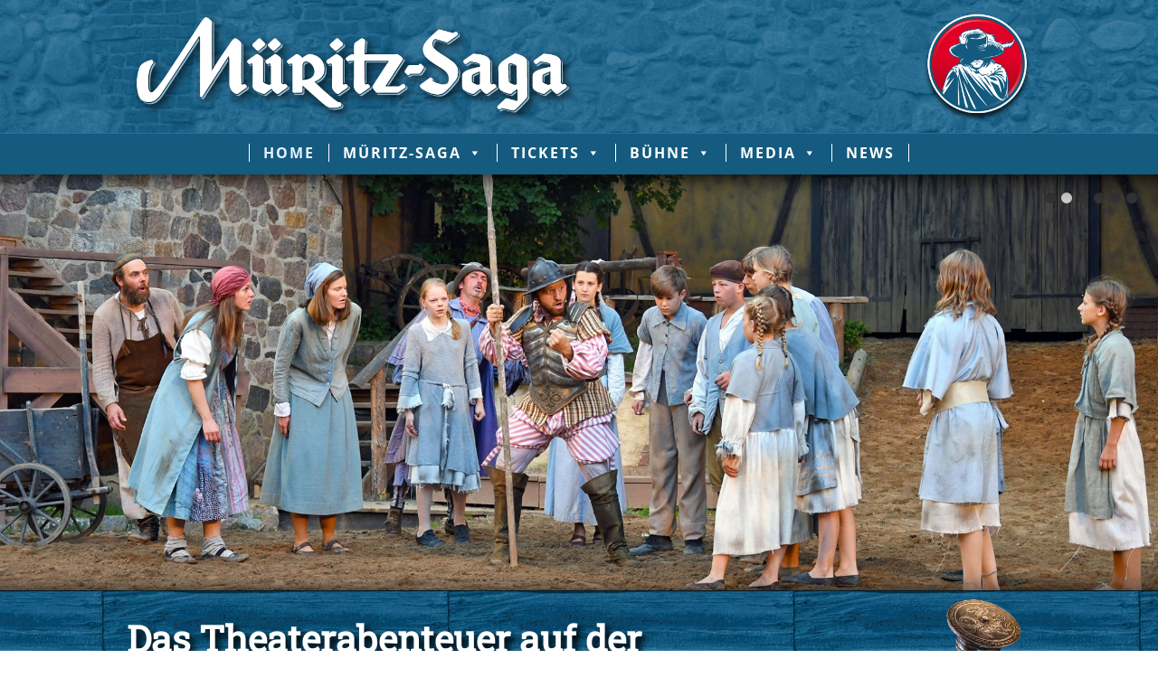

--- FILE ---
content_type: text/html; charset=UTF-8
request_url: https://www.mueritz-saga.de/
body_size: 9225
content:
<!doctype html>
<html lang="de">
<head>
	<meta charset="UTF-8">
	<meta name="viewport" content="width=device-width, initial-scale=1">
		<title>Müritz-Saga &#8211; Müritz-Saga</title>
<meta name='robots' content='max-image-preview:large' />
<style id='wp-img-auto-sizes-contain-inline-css' type='text/css'>
img:is([sizes=auto i],[sizes^="auto," i]){contain-intrinsic-size:3000px 1500px}
/*# sourceURL=wp-img-auto-sizes-contain-inline-css */
</style>
<style id='wp-block-library-inline-css' type='text/css'>
:root{--wp-block-synced-color:#7a00df;--wp-block-synced-color--rgb:122,0,223;--wp-bound-block-color:var(--wp-block-synced-color);--wp-editor-canvas-background:#ddd;--wp-admin-theme-color:#007cba;--wp-admin-theme-color--rgb:0,124,186;--wp-admin-theme-color-darker-10:#006ba1;--wp-admin-theme-color-darker-10--rgb:0,107,160.5;--wp-admin-theme-color-darker-20:#005a87;--wp-admin-theme-color-darker-20--rgb:0,90,135;--wp-admin-border-width-focus:2px}@media (min-resolution:192dpi){:root{--wp-admin-border-width-focus:1.5px}}.wp-element-button{cursor:pointer}:root .has-very-light-gray-background-color{background-color:#eee}:root .has-very-dark-gray-background-color{background-color:#313131}:root .has-very-light-gray-color{color:#eee}:root .has-very-dark-gray-color{color:#313131}:root .has-vivid-green-cyan-to-vivid-cyan-blue-gradient-background{background:linear-gradient(135deg,#00d084,#0693e3)}:root .has-purple-crush-gradient-background{background:linear-gradient(135deg,#34e2e4,#4721fb 50%,#ab1dfe)}:root .has-hazy-dawn-gradient-background{background:linear-gradient(135deg,#faaca8,#dad0ec)}:root .has-subdued-olive-gradient-background{background:linear-gradient(135deg,#fafae1,#67a671)}:root .has-atomic-cream-gradient-background{background:linear-gradient(135deg,#fdd79a,#004a59)}:root .has-nightshade-gradient-background{background:linear-gradient(135deg,#330968,#31cdcf)}:root .has-midnight-gradient-background{background:linear-gradient(135deg,#020381,#2874fc)}:root{--wp--preset--font-size--normal:16px;--wp--preset--font-size--huge:42px}.has-regular-font-size{font-size:1em}.has-larger-font-size{font-size:2.625em}.has-normal-font-size{font-size:var(--wp--preset--font-size--normal)}.has-huge-font-size{font-size:var(--wp--preset--font-size--huge)}.has-text-align-center{text-align:center}.has-text-align-left{text-align:left}.has-text-align-right{text-align:right}.has-fit-text{white-space:nowrap!important}#end-resizable-editor-section{display:none}.aligncenter{clear:both}.items-justified-left{justify-content:flex-start}.items-justified-center{justify-content:center}.items-justified-right{justify-content:flex-end}.items-justified-space-between{justify-content:space-between}.screen-reader-text{border:0;clip-path:inset(50%);height:1px;margin:-1px;overflow:hidden;padding:0;position:absolute;width:1px;word-wrap:normal!important}.screen-reader-text:focus{background-color:#ddd;clip-path:none;color:#444;display:block;font-size:1em;height:auto;left:5px;line-height:normal;padding:15px 23px 14px;text-decoration:none;top:5px;width:auto;z-index:100000}html :where(.has-border-color){border-style:solid}html :where([style*=border-top-color]){border-top-style:solid}html :where([style*=border-right-color]){border-right-style:solid}html :where([style*=border-bottom-color]){border-bottom-style:solid}html :where([style*=border-left-color]){border-left-style:solid}html :where([style*=border-width]){border-style:solid}html :where([style*=border-top-width]){border-top-style:solid}html :where([style*=border-right-width]){border-right-style:solid}html :where([style*=border-bottom-width]){border-bottom-style:solid}html :where([style*=border-left-width]){border-left-style:solid}html :where(img[class*=wp-image-]){height:auto;max-width:100%}:where(figure){margin:0 0 1em}html :where(.is-position-sticky){--wp-admin--admin-bar--position-offset:var(--wp-admin--admin-bar--height,0px)}@media screen and (max-width:600px){html :where(.is-position-sticky){--wp-admin--admin-bar--position-offset:0px}}

/*# sourceURL=wp-block-library-inline-css */
</style><style id='global-styles-inline-css' type='text/css'>
:root{--wp--preset--aspect-ratio--square: 1;--wp--preset--aspect-ratio--4-3: 4/3;--wp--preset--aspect-ratio--3-4: 3/4;--wp--preset--aspect-ratio--3-2: 3/2;--wp--preset--aspect-ratio--2-3: 2/3;--wp--preset--aspect-ratio--16-9: 16/9;--wp--preset--aspect-ratio--9-16: 9/16;--wp--preset--color--black: #000000;--wp--preset--color--cyan-bluish-gray: #abb8c3;--wp--preset--color--white: #ffffff;--wp--preset--color--pale-pink: #f78da7;--wp--preset--color--vivid-red: #cf2e2e;--wp--preset--color--luminous-vivid-orange: #ff6900;--wp--preset--color--luminous-vivid-amber: #fcb900;--wp--preset--color--light-green-cyan: #7bdcb5;--wp--preset--color--vivid-green-cyan: #00d084;--wp--preset--color--pale-cyan-blue: #8ed1fc;--wp--preset--color--vivid-cyan-blue: #0693e3;--wp--preset--color--vivid-purple: #9b51e0;--wp--preset--gradient--vivid-cyan-blue-to-vivid-purple: linear-gradient(135deg,rgb(6,147,227) 0%,rgb(155,81,224) 100%);--wp--preset--gradient--light-green-cyan-to-vivid-green-cyan: linear-gradient(135deg,rgb(122,220,180) 0%,rgb(0,208,130) 100%);--wp--preset--gradient--luminous-vivid-amber-to-luminous-vivid-orange: linear-gradient(135deg,rgb(252,185,0) 0%,rgb(255,105,0) 100%);--wp--preset--gradient--luminous-vivid-orange-to-vivid-red: linear-gradient(135deg,rgb(255,105,0) 0%,rgb(207,46,46) 100%);--wp--preset--gradient--very-light-gray-to-cyan-bluish-gray: linear-gradient(135deg,rgb(238,238,238) 0%,rgb(169,184,195) 100%);--wp--preset--gradient--cool-to-warm-spectrum: linear-gradient(135deg,rgb(74,234,220) 0%,rgb(151,120,209) 20%,rgb(207,42,186) 40%,rgb(238,44,130) 60%,rgb(251,105,98) 80%,rgb(254,248,76) 100%);--wp--preset--gradient--blush-light-purple: linear-gradient(135deg,rgb(255,206,236) 0%,rgb(152,150,240) 100%);--wp--preset--gradient--blush-bordeaux: linear-gradient(135deg,rgb(254,205,165) 0%,rgb(254,45,45) 50%,rgb(107,0,62) 100%);--wp--preset--gradient--luminous-dusk: linear-gradient(135deg,rgb(255,203,112) 0%,rgb(199,81,192) 50%,rgb(65,88,208) 100%);--wp--preset--gradient--pale-ocean: linear-gradient(135deg,rgb(255,245,203) 0%,rgb(182,227,212) 50%,rgb(51,167,181) 100%);--wp--preset--gradient--electric-grass: linear-gradient(135deg,rgb(202,248,128) 0%,rgb(113,206,126) 100%);--wp--preset--gradient--midnight: linear-gradient(135deg,rgb(2,3,129) 0%,rgb(40,116,252) 100%);--wp--preset--font-size--small: 13px;--wp--preset--font-size--medium: 20px;--wp--preset--font-size--large: 36px;--wp--preset--font-size--x-large: 42px;--wp--preset--spacing--20: 0.44rem;--wp--preset--spacing--30: 0.67rem;--wp--preset--spacing--40: 1rem;--wp--preset--spacing--50: 1.5rem;--wp--preset--spacing--60: 2.25rem;--wp--preset--spacing--70: 3.38rem;--wp--preset--spacing--80: 5.06rem;--wp--preset--shadow--natural: 6px 6px 9px rgba(0, 0, 0, 0.2);--wp--preset--shadow--deep: 12px 12px 50px rgba(0, 0, 0, 0.4);--wp--preset--shadow--sharp: 6px 6px 0px rgba(0, 0, 0, 0.2);--wp--preset--shadow--outlined: 6px 6px 0px -3px rgb(255, 255, 255), 6px 6px rgb(0, 0, 0);--wp--preset--shadow--crisp: 6px 6px 0px rgb(0, 0, 0);}:where(.is-layout-flex){gap: 0.5em;}:where(.is-layout-grid){gap: 0.5em;}body .is-layout-flex{display: flex;}.is-layout-flex{flex-wrap: wrap;align-items: center;}.is-layout-flex > :is(*, div){margin: 0;}body .is-layout-grid{display: grid;}.is-layout-grid > :is(*, div){margin: 0;}:where(.wp-block-columns.is-layout-flex){gap: 2em;}:where(.wp-block-columns.is-layout-grid){gap: 2em;}:where(.wp-block-post-template.is-layout-flex){gap: 1.25em;}:where(.wp-block-post-template.is-layout-grid){gap: 1.25em;}.has-black-color{color: var(--wp--preset--color--black) !important;}.has-cyan-bluish-gray-color{color: var(--wp--preset--color--cyan-bluish-gray) !important;}.has-white-color{color: var(--wp--preset--color--white) !important;}.has-pale-pink-color{color: var(--wp--preset--color--pale-pink) !important;}.has-vivid-red-color{color: var(--wp--preset--color--vivid-red) !important;}.has-luminous-vivid-orange-color{color: var(--wp--preset--color--luminous-vivid-orange) !important;}.has-luminous-vivid-amber-color{color: var(--wp--preset--color--luminous-vivid-amber) !important;}.has-light-green-cyan-color{color: var(--wp--preset--color--light-green-cyan) !important;}.has-vivid-green-cyan-color{color: var(--wp--preset--color--vivid-green-cyan) !important;}.has-pale-cyan-blue-color{color: var(--wp--preset--color--pale-cyan-blue) !important;}.has-vivid-cyan-blue-color{color: var(--wp--preset--color--vivid-cyan-blue) !important;}.has-vivid-purple-color{color: var(--wp--preset--color--vivid-purple) !important;}.has-black-background-color{background-color: var(--wp--preset--color--black) !important;}.has-cyan-bluish-gray-background-color{background-color: var(--wp--preset--color--cyan-bluish-gray) !important;}.has-white-background-color{background-color: var(--wp--preset--color--white) !important;}.has-pale-pink-background-color{background-color: var(--wp--preset--color--pale-pink) !important;}.has-vivid-red-background-color{background-color: var(--wp--preset--color--vivid-red) !important;}.has-luminous-vivid-orange-background-color{background-color: var(--wp--preset--color--luminous-vivid-orange) !important;}.has-luminous-vivid-amber-background-color{background-color: var(--wp--preset--color--luminous-vivid-amber) !important;}.has-light-green-cyan-background-color{background-color: var(--wp--preset--color--light-green-cyan) !important;}.has-vivid-green-cyan-background-color{background-color: var(--wp--preset--color--vivid-green-cyan) !important;}.has-pale-cyan-blue-background-color{background-color: var(--wp--preset--color--pale-cyan-blue) !important;}.has-vivid-cyan-blue-background-color{background-color: var(--wp--preset--color--vivid-cyan-blue) !important;}.has-vivid-purple-background-color{background-color: var(--wp--preset--color--vivid-purple) !important;}.has-black-border-color{border-color: var(--wp--preset--color--black) !important;}.has-cyan-bluish-gray-border-color{border-color: var(--wp--preset--color--cyan-bluish-gray) !important;}.has-white-border-color{border-color: var(--wp--preset--color--white) !important;}.has-pale-pink-border-color{border-color: var(--wp--preset--color--pale-pink) !important;}.has-vivid-red-border-color{border-color: var(--wp--preset--color--vivid-red) !important;}.has-luminous-vivid-orange-border-color{border-color: var(--wp--preset--color--luminous-vivid-orange) !important;}.has-luminous-vivid-amber-border-color{border-color: var(--wp--preset--color--luminous-vivid-amber) !important;}.has-light-green-cyan-border-color{border-color: var(--wp--preset--color--light-green-cyan) !important;}.has-vivid-green-cyan-border-color{border-color: var(--wp--preset--color--vivid-green-cyan) !important;}.has-pale-cyan-blue-border-color{border-color: var(--wp--preset--color--pale-cyan-blue) !important;}.has-vivid-cyan-blue-border-color{border-color: var(--wp--preset--color--vivid-cyan-blue) !important;}.has-vivid-purple-border-color{border-color: var(--wp--preset--color--vivid-purple) !important;}.has-vivid-cyan-blue-to-vivid-purple-gradient-background{background: var(--wp--preset--gradient--vivid-cyan-blue-to-vivid-purple) !important;}.has-light-green-cyan-to-vivid-green-cyan-gradient-background{background: var(--wp--preset--gradient--light-green-cyan-to-vivid-green-cyan) !important;}.has-luminous-vivid-amber-to-luminous-vivid-orange-gradient-background{background: var(--wp--preset--gradient--luminous-vivid-amber-to-luminous-vivid-orange) !important;}.has-luminous-vivid-orange-to-vivid-red-gradient-background{background: var(--wp--preset--gradient--luminous-vivid-orange-to-vivid-red) !important;}.has-very-light-gray-to-cyan-bluish-gray-gradient-background{background: var(--wp--preset--gradient--very-light-gray-to-cyan-bluish-gray) !important;}.has-cool-to-warm-spectrum-gradient-background{background: var(--wp--preset--gradient--cool-to-warm-spectrum) !important;}.has-blush-light-purple-gradient-background{background: var(--wp--preset--gradient--blush-light-purple) !important;}.has-blush-bordeaux-gradient-background{background: var(--wp--preset--gradient--blush-bordeaux) !important;}.has-luminous-dusk-gradient-background{background: var(--wp--preset--gradient--luminous-dusk) !important;}.has-pale-ocean-gradient-background{background: var(--wp--preset--gradient--pale-ocean) !important;}.has-electric-grass-gradient-background{background: var(--wp--preset--gradient--electric-grass) !important;}.has-midnight-gradient-background{background: var(--wp--preset--gradient--midnight) !important;}.has-small-font-size{font-size: var(--wp--preset--font-size--small) !important;}.has-medium-font-size{font-size: var(--wp--preset--font-size--medium) !important;}.has-large-font-size{font-size: var(--wp--preset--font-size--large) !important;}.has-x-large-font-size{font-size: var(--wp--preset--font-size--x-large) !important;}
/*# sourceURL=global-styles-inline-css */
</style>

<style id='classic-theme-styles-inline-css' type='text/css'>
/*! This file is auto-generated */
.wp-block-button__link{color:#fff;background-color:#32373c;border-radius:9999px;box-shadow:none;text-decoration:none;padding:calc(.667em + 2px) calc(1.333em + 2px);font-size:1.125em}.wp-block-file__button{background:#32373c;color:#fff;text-decoration:none}
/*# sourceURL=/wp-includes/css/classic-themes.min.css */
</style>
<link rel='stylesheet' id='wpo_min-header-0-css' href='https://www.mueritz-saga.de/wp-content/cache/wpo-minify/1767686274/assets/wpo-minify-header-f70f51db.min.css' type='text/css' media='all' />
<script type="text/javascript" src="https://www.mueritz-saga.de/wp-content/cache/wpo-minify/1767686274/assets/wpo-minify-header-7b8f0e49.min.js" id="wpo_min-header-0-js"></script>
<script></script><link rel="canonical" href="https://www.mueritz-saga.de/" />
<style type="text/css">.recentcomments a{display:inline !important;padding:0 !important;margin:0 !important;}</style><meta name="generator" content="Powered by WPBakery Page Builder - drag and drop page builder for WordPress."/>
<noscript><style> .wpb_animate_when_almost_visible { opacity: 1; }</style></noscript><style type="text/css">/** Mega Menu CSS: fs **/</style>
	<link rel="shortcut icon" href="https://www.mueritz-saga.de/wp-content/themes/mueritz/images/favicon.png" />
	<link rel='stylesheet' href='https://www.mueritz-saga.de/wp-content/themes/mueritz/style-mueritz.css' type='text/css' media='all' />
	<link rel="stylesheet" href="https://www.mueritz-saga.de/wp-content/themes/mueritz/slick/slick.css"/>
	<!--<link href="https://fonts.googleapis.com/css?family=Neuton:300,700%7COpen+Sans:400,700,800" rel="stylesheet"> --> 
</head>

<body class="home wp-singular page-template page-template-page_startseite_video page-template-page_startseite_video-php page page-id-8 wp-theme-mueritz mega-menu-menu-1 wpb-js-composer js-comp-ver-8.7.2 vc_responsive">
<div id="page" class="site">
	<a class="skip-link screen-reader-text" href="#content">Skip to content</a>

	<header id="masthead" class="site-header">
		<div class="site-branding">
			<div class="inner">
				<h1 class="site-title"><a href="https://www.mueritz-saga.de/" rel="home">Müritz-Saga</a></h1>
				<div class="logo">
					<a href="https://www.mueritz-saga.de/" rel="home">
						<img src="https://www.mueritz-saga.de/wp-content/themes/mueritz/images/saga-logo_big.png" alt="Logo der Müritz Saga">
					</a>
				</div>
				<div class="signet">
					<img src="https://www.mueritz-saga.de/wp-content/themes/mueritz/images/saga-signet.png" alt="Signet der Müritz Saga">
				</div>
			</div>
		</div><!-- .site-branding -->

		<nav id="site-navigation" class="main-navigation">
			<div class="inner">
			<div id="mega-menu-wrap-menu-1" class="mega-menu-wrap"><div class="mega-menu-toggle"><div class="mega-toggle-blocks-left"></div><div class="mega-toggle-blocks-center"></div><div class="mega-toggle-blocks-right"><div class='mega-toggle-block mega-menu-toggle-block mega-toggle-block-1' id='mega-toggle-block-1' tabindex='0'><span class='mega-toggle-label' role='button' aria-expanded='false'><span class='mega-toggle-label-closed'>MENU</span><span class='mega-toggle-label-open'>MENU</span></span></div></div></div><ul id="mega-menu-menu-1" class="mega-menu max-mega-menu mega-menu-horizontal mega-no-js" data-event="hover_intent" data-effect="fade_up" data-effect-speed="200" data-effect-mobile="disabled" data-effect-speed-mobile="0" data-mobile-force-width="false" data-second-click="go" data-document-click="collapse" data-vertical-behaviour="standard" data-breakpoint="760" data-unbind="true" data-mobile-state="collapse_all" data-mobile-direction="vertical" data-hover-intent-timeout="300" data-hover-intent-interval="100"><li class="mega-menu-item mega-menu-item-type-post_type mega-menu-item-object-page mega-menu-item-home mega-current-menu-item mega-page_item mega-page-item-8 mega-current_page_item mega-align-bottom-left mega-menu-flyout mega-menu-item-107" id="mega-menu-item-107"><a class="mega-menu-link" href="https://www.mueritz-saga.de/" aria-current="page" tabindex="0">Home</a></li><li class="mega-menu-item mega-menu-item-type-post_type mega-menu-item-object-page mega-menu-item-has-children mega-align-bottom-left mega-menu-flyout mega-menu-item-109" id="mega-menu-item-109"><a class="mega-menu-link" href="https://www.mueritz-saga.de/mueritz-saga/" aria-expanded="false" tabindex="0">Müritz-Saga<span class="mega-indicator" aria-hidden="true"></span></a>
<ul class="mega-sub-menu">
<li class="mega-menu-item mega-menu-item-type-post_type mega-menu-item-object-page mega-menu-item-110" id="mega-menu-item-110"><a class="mega-menu-link" href="https://www.mueritz-saga.de/mueritz-saga/mueritz-saga-ab-2006/">Müritz-Saga 2006–2025</a></li><li class="mega-menu-item mega-menu-item-type-post_type mega-menu-item-object-page mega-menu-item-111" id="mega-menu-item-111"><a class="mega-menu-link" href="https://www.mueritz-saga.de/mueritz-saga/historisches/">Historisches</a></li></ul>
</li><li class="mega-menu-item mega-menu-item-type-post_type mega-menu-item-object-page mega-menu-item-has-children mega-align-bottom-left mega-menu-flyout mega-menu-item-112" id="mega-menu-item-112"><a class="mega-menu-link" href="https://www.mueritz-saga.de/tickets/" aria-expanded="false" tabindex="0">Tickets<span class="mega-indicator" aria-hidden="true"></span></a>
<ul class="mega-sub-menu">
<li class="mega-menu-item mega-menu-item-type-post_type mega-menu-item-object-page mega-menu-item-1798" id="mega-menu-item-1798"><a class="mega-menu-link" href="https://www.mueritz-saga.de/tickets/online-buchen/">Online Buchen für 2026</a></li><li class="mega-menu-item mega-menu-item-type-post_type mega-menu-item-object-page mega-menu-item-1810" id="mega-menu-item-1810"><a class="mega-menu-link" href="https://www.mueritz-saga.de/tickets/gutscheine/">Unsere Gutscheine</a></li><li class="mega-menu-item mega-menu-item-type-post_type mega-menu-item-object-page mega-menu-item-115" id="mega-menu-item-115"><a class="mega-menu-link" href="https://www.mueritz-saga.de/tickets/gruppen/">Gruppen</a></li><li class="mega-menu-item mega-menu-item-type-post_type mega-menu-item-object-page mega-menu-item-116" id="mega-menu-item-116"><a class="mega-menu-link" href="https://www.mueritz-saga.de/tickets/arrangements/">Arrangements</a></li><li class="mega-menu-item mega-menu-item-type-post_type mega-menu-item-object-page mega-menu-item-787" id="mega-menu-item-787"><a class="mega-menu-link" href="https://www.mueritz-saga.de/tickets/fragen/">FAQ</a></li></ul>
</li><li class="mega-menu-item mega-menu-item-type-post_type mega-menu-item-object-page mega-menu-item-has-children mega-align-bottom-left mega-menu-flyout mega-menu-item-117" id="mega-menu-item-117"><a class="mega-menu-link" href="https://www.mueritz-saga.de/ort/" aria-expanded="false" tabindex="0">Bühne<span class="mega-indicator" aria-hidden="true"></span></a>
<ul class="mega-sub-menu">
<li class="mega-menu-item mega-menu-item-type-post_type mega-menu-item-object-page mega-menu-item-118" id="mega-menu-item-118"><a class="mega-menu-link" href="https://www.mueritz-saga.de/ort/freilichtbuehne/">die Freilichtbühne</a></li><li class="mega-menu-item mega-menu-item-type-post_type mega-menu-item-object-page mega-menu-item-119" id="mega-menu-item-119"><a class="mega-menu-link" href="https://www.mueritz-saga.de/ort/weg-zur-buehne/">Der Weg zur Bühne</a></li><li class="mega-menu-item mega-menu-item-type-post_type mega-menu-item-object-page mega-menu-item-120" id="mega-menu-item-120"><a class="mega-menu-link" href="https://www.mueritz-saga.de/ort/partner-vor-ort/">Unsere Partner vor Ort</a></li></ul>
</li><li class="mega-menu-item mega-menu-item-type-post_type mega-menu-item-object-page mega-menu-item-has-children mega-align-bottom-left mega-menu-flyout mega-menu-item-121" id="mega-menu-item-121"><a class="mega-menu-link" href="https://www.mueritz-saga.de/media/" aria-expanded="false" tabindex="0">Media<span class="mega-indicator" aria-hidden="true"></span></a>
<ul class="mega-sub-menu">
<li class="mega-menu-item mega-menu-item-type-post_type mega-menu-item-object-page mega-menu-item-122" id="mega-menu-item-122"><a class="mega-menu-link" href="https://www.mueritz-saga.de/media/plakate/">Plakate</a></li><li class="mega-menu-item mega-menu-item-type-post_type mega-menu-item-object-page mega-menu-item-123" id="mega-menu-item-123"><a class="mega-menu-link" href="https://www.mueritz-saga.de/media/logo-signet/">Logo &#038; Signet</a></li><li class="mega-menu-item mega-menu-item-type-post_type mega-menu-item-object-page mega-menu-item-2548" id="mega-menu-item-2548"><a class="mega-menu-link" href="https://www.mueritz-saga.de/media/folder/">Folder</a></li><li class="mega-menu-item mega-menu-item-type-post_type mega-menu-item-object-page mega-menu-item-124" id="mega-menu-item-124"><a class="mega-menu-link" href="https://www.mueritz-saga.de/media/fotos/">Fotos</a></li></ul>
</li><li class="mega-menu-item mega-menu-item-type-post_type mega-menu-item-object-page mega-align-bottom-left mega-menu-flyout mega-menu-item-422" id="mega-menu-item-422"><a class="mega-menu-link" href="https://www.mueritz-saga.de/news/" tabindex="0">News</a></li></ul></div>			</div>
		</nav><!-- #site-navigation -->
	</header><!-- #masthead -->
	<main id="main" class="site-main">

		<article id="post-8" class="post-8 page type-page status-publish">
			
			<div class="page_image_slide_big">
				<div class="cycloneslider cycloneslider-template-default cycloneslider-width-full" id="cycloneslider-startseite-1" > <div class="cycloneslider-slides cycle-slideshow" data-cycle-allow-wrap="true" data-cycle-dynamic-height="off" data-cycle-auto-height="2000:720" data-cycle-auto-height-easing="null" data-cycle-auto-height-speed="250" data-cycle-delay="0" data-cycle-easing="" data-cycle-fx="fade" data-cycle-hide-non-active="true" data-cycle-log="false" data-cycle-next="#cycloneslider-startseite-1 .cycloneslider-next" data-cycle-pager="#cycloneslider-startseite-1 .cycloneslider-pager" data-cycle-pause-on-hover="false" data-cycle-prev="#cycloneslider-startseite-1 .cycloneslider-prev" data-cycle-slides="&gt; div" data-cycle-speed="1000" data-cycle-swipe="1" data-cycle-tile-count="7" data-cycle-tile-delay="100" data-cycle-tile-vertical="true" data-cycle-timeout="2000" > <div class="cycloneslider-slide cycloneslider-slide-image" > <img src="https://www.mueritz-saga.de/wp-content/uploads/Composing_2019_Heldenbild-2000x720.jpg" alt="" title="" /> </div> <div class="cycloneslider-slide cycloneslider-slide-image" > <img src="https://www.mueritz-saga.de/wp-content/uploads/05_Saga_2017_Balthasar-2000x720.jpg" alt="" title="" /> </div> <div class="cycloneslider-slide cycloneslider-slide-image" > <img src="https://www.mueritz-saga.de/wp-content/uploads/HB_3195-2000x720.jpg" alt="" title="" /> </div> <div class="cycloneslider-slide cycloneslider-slide-image" > <img src="https://www.mueritz-saga.de/wp-content/uploads/Heldenbild_2018_02-2000x720.jpg" alt="" title="" /> </div> <div class="cycloneslider-slide cycloneslider-slide-image" > <img src="https://www.mueritz-saga.de/wp-content/uploads/24_Saga_2008_Magd-2000x720.jpg" alt="" title="" /> </div> <div class="cycloneslider-slide cycloneslider-slide-image" > <img src="https://www.mueritz-saga.de/wp-content/uploads/06_Saga_2013_Composing-2000x720.jpg" alt="" title="" /> </div> </div> <div class="cycloneslider-pager"></div> <a href="#" class="cycloneslider-prev"></a> <a href="#" class="cycloneslider-next"></a> </div>			</div>
				
			<div class="intro_text">
				<div class="inner">
										<div class="wpb-content-wrapper"><div class="vc_row wpb_row vc_row-fluid"><div class="wpb_column vc_column_container vc_col-sm-10"><div class="vc_column-inner"><div class="wpb_wrapper">
	<div class="wpb_text_column wpb_content_element" >
		<div class="wpb_wrapper">
			<h1 style="text-shadow: 5px 5px 7px black;"><strong>Das Theaterabenteuer auf der Freilichtbühne Waren (Müritz)</strong></h1>
<p>Tauchen Sie ein, in eine Geschichte voller Spannung und Humor. Lassen Sie sich von phantasievollen Bühnenbildern, historischen Kostümen, aufregenden Gefechten, Reiterei und Musik auf eine Reise in die Vergangenheit der Müritz-Region entführen &#8211; in die Zeit des Dreißigjährigen Krieges.</p>
<p>Alle weiteren Veranstaltungen auf der <strong>Freilichtbühne Waren (Müritz) </strong>sowie die Öffnungszeiten unserer neuen gemütlichen <strong>KulturSchänke </strong> finden Sie <a style="color: #ff3333;" href="https://www.freilichtbuehne-waren.de/">[HIER]</a></p>

		</div>
	</div>
</div></div></div><div class="wpb_column vc_column_container vc_col-sm-2"><div class="vc_column-inner"><div class="wpb_wrapper">
	<div  class="wpb_single_image wpb_content_element vc_align_right wpb_content_element">
		
		<figure class="wpb_wrapper vc_figure">
			<div class="vc_single_image-wrapper vc_box_rounded  vc_box_border_grey"><img fetchpriority="high" decoding="async" width="245" height="365" src="https://www.mueritz-saga.de/wp-content/uploads/Dolch_frei.png" class="vc_single_image-img attachment-full" alt="Dolch" title="Dolch_frei" srcset="https://www.mueritz-saga.de/wp-content/uploads/Dolch_frei.png 245w, https://www.mueritz-saga.de/wp-content/uploads/Dolch_frei-201x300.png 201w, https://www.mueritz-saga.de/wp-content/uploads/Dolch_frei-140x209.png 140w" sizes="(max-width: 245px) 100vw, 245px" /></div>
		</figure>
	</div>
</div></div></div></div>
</div>																			</div>
			</div>
		</article><!-- #post-8 -->

		<article class="saga_vorschau content_back_image">
			<div class="inner">
				<section>
																									<div class="saga_row">
						<div class="saga_plakat">
							<img src="https://www.mueritz-saga.de/wp-content/uploads/Saga_Plakat_2026_online_01.jpg" alt="Müritz-Saga Plakat 2026" />
							<!-- Video Button -->
																							
	<div class="wp-video-popup-wrapper">
		<div class="wp-video-popup-close"></div>
		<iframe class="wp-video-popup-video is-hosted is-landscape is-resizable" src="" data-wp-video-popup-url="https://youtube.com/embed/Zn8nmOTT8YU?autoplay=1&#038;rel=0" frameborder="0" allowfullscreen allow="autoplay">
		</iframe>
	</div>
									<style>
									.video_trailer_link {
										text-align: center;
										font-size: 160%;
										font-weight: bold;
										padding-top: 1em;
									}
									.video_trailer_link img {
										max-width: 30%;
										height: auto;
										-webkit-box-shadow: none;
										-moz-box-shadow: none;
										box-shadow: none;
									}
									.video_trailer_link a {
										text-decoration: none;
										color: #e20026;
									}
									.video_trailer_link p {
										margin-top:0;
										line-height: 1;
										text-transform: uppercase;
									}
									.video_trailer_link a:hover {
  										opacity: 0.8;
									}
								</style>
								<div class="video_trailer_link">
									<a class="wp-video-popup" href="#">
										<img src="https://www.mueritz-saga.de/wp-content/themes/mueritz/images/youtube-play-button.png" alt="youtube-play-button">
										<p>Video Trailer abspielen</p>
									</a>
								</div>
														<!-- Video Button -->
						</div>
												<div class="saga_plakat_text">
							<h2>Müritz-Saga 2026</h2>
							<h3>Zeit der Entscheidung</h3>
							<div>
								<p>Der Dreißigjährige Krieg hat auch an der Müritz seine Spuren hinterlassen. Weite Teile Mecklenburgs sind verheert – allein die Residenzstädte bieten noch etwas Schutz für jene, die es hinter die sicheren Stadtmauern geschafft haben.</p>
<p>In diesen unsicheren Zeiten steht die Wahl des neuen Landmarschalls bevor. Der alte hat aus Habgier und Verschwendungssucht seine Chancen auf eine Wiederwahl verspielt, doch ein geeigneter Nachfolger ist schwer zu finden – bis eine junge Freifrau selbstbewusst ihren Hut in den Ring wirft.<br />
 <span class="read-more"><a href="https://www.mueritz-saga.de/saga/mueritz-saga-2026/" class="more-link">[mehr...]</a></span>															</div>
						</div>
					</div>
				</section>
				<section>
					<div class="saga_row">
						<div class="ankuendigung"><p>Vom <b>27. Juni</b> bis zum <b>22. August 2026</b> auf der <b>Freilichtbühne Waren (Müritz)</b></p>
<p class="small">immer von Mittwoch bis Samstag ab 19.30 Uhr und Sonntag ab 17.00 Uhr</p>
</div>
						<!--<div class="ticket_button">
							<a class="btn" href="https://www.mueritz-saga.de/tickets/online-buchen/">Jetzt Ticket kaufen</a>
						</div>-->
						

					</div>
				</section>
			</div>
		</article>
			
		<aside>
			<div class="news_box">
				<div class="inner">
					<h2 style="text-shadow: 5px 5px 7px black;">Neuigkeiten von der Müritz-Saga</h2>
																				<section class="news_item clearfix">
												<div class="news_thumb">
		    				<a href="https://www.mueritz-saga.de/der-ticket-vorverkauf-fuer-die-mueritz-saga-2023-hat-begonnen/" title="Jetzt Tickets für die Müritz-Saga 2026 sichern!">
		        			<img width="500" height="500" src="https://www.mueritz-saga.de/wp-content/uploads/Saga-Plakat-2026-500x500-1.jpg" class="attachment-post-thumbnail size-post-thumbnail wp-post-image" alt="" decoding="async" loading="lazy" srcset="https://www.mueritz-saga.de/wp-content/uploads/Saga-Plakat-2026-500x500-1.jpg 500w, https://www.mueritz-saga.de/wp-content/uploads/Saga-Plakat-2026-500x500-1-300x300.jpg 300w, https://www.mueritz-saga.de/wp-content/uploads/Saga-Plakat-2026-500x500-1-150x150.jpg 150w, https://www.mueritz-saga.de/wp-content/uploads/Saga-Plakat-2026-500x500-1-140x140.jpg 140w" sizes="auto, (max-width: 500px) 100vw, 500px" />		    				</a>
	    				</div>
												<div class="news_text">
							<h3><a href="https://www.mueritz-saga.de/der-ticket-vorverkauf-fuer-die-mueritz-saga-2023-hat-begonnen/">Jetzt Tickets für die Müritz-Saga 2026 sichern!</a></h3>
							
							<p>Der Vorverkauf für die Müritz-Saga 2026 hat begonnen! Wir sind stolz, dass unsere Tickets zu einem beliebten Geschenk geworden sind. Und   [HIER]    können Sie sie erwerben oder bestellen. Ausserdem natürlich in allen Reservix-VVK-stellen, bei vielen regionalen Partnern und Tourismus-Büros. Gruppen-Anfragen richten Sie bitte per Mail an: buchung@mueritz-saga.de. Anfragen für spezielle Arrrangements beim Catering oder [&hellip;]</p>
<a href="https://www.mueritz-saga.de/der-ticket-vorverkauf-fuer-die-mueritz-saga-2023-hat-begonnen/"> [mehr...]</a>
													</div>
					</section>
											
										<section class="news_item clearfix">
												<div class="news_thumb">
		    				<a href="https://www.mueritz-saga.de/noch-einer/" title="Kleindarsteller-Casting 2017">
		        			<img width="750" height="500" src="https://www.mueritz-saga.de/wp-content/uploads/Kleindarsteller_Casting.jpg" class="attachment-post-thumbnail size-post-thumbnail wp-post-image" alt="Kleindarsteller-Casting" decoding="async" loading="lazy" srcset="https://www.mueritz-saga.de/wp-content/uploads/Kleindarsteller_Casting.jpg 750w, https://www.mueritz-saga.de/wp-content/uploads/Kleindarsteller_Casting-300x200.jpg 300w, https://www.mueritz-saga.de/wp-content/uploads/Kleindarsteller_Casting-400x267.jpg 400w, https://www.mueritz-saga.de/wp-content/uploads/Kleindarsteller_Casting-140x93.jpg 140w" sizes="auto, (max-width: 750px) 100vw, 750px" />		    				</a>
	    				</div>
												<div class="news_text">
							<h3><a href="https://www.mueritz-saga.de/noch-einer/">Kleindarsteller-Casting 2017</a></h3>
							
							<p>Am Sonnabend, den 22. April 2017, findet ab 11.00 Uhr das diesjährige Kleindarsteller-Casting auf der Freilichtbühne Waren (Müritz) statt – und das bei jedem Wetter!</p>
<a href="https://www.mueritz-saga.de/noch-einer/"> [mehr...]</a>
													</div>
					</section>
											
																			</div>
			</div>
		</aside>
	</main><!-- #main -->
	
	<footer class="site-footer">
		<div class="footer_header clearfix">
			<div class="inner">
				<div class="logo">
					<img src="https://www.mueritz-saga.de/wp-content/themes/mueritz/images/saga-logo_big_rot.png" alt="Logo der Müritz Saga">
				</div>
				<div class="signet">
					<img src="https://www.mueritz-saga.de/wp-content/themes/mueritz/images/saga-signet.png" alt="Signet der Müritz Saga">
				</div>
			</div>
			<div class="sponsor">
				<div class="inner">
					<img src="https://www.mueritz-saga.de/wp-content/themes/mueritz/images/sparkassen-logos.png" alt="Sparkassen Logos">
				</div>
			</div>
		</div>
		<div class="footer_nav">
			<div class="inner">
				<nav id="footer-navigation-desktop">
					<div class="menu-footer-menu-container"><ul id="footer-menu" class="menu"><li id="menu-item-102" class="menu-item menu-item-type-post_type menu-item-object-page menu-item-has-children menu-item-102"><a href="https://www.mueritz-saga.de/mueritz-saga/">Müritz-Saga</a>
<ul class="sub-menu">
	<li id="menu-item-94" class="menu-item menu-item-type-post_type menu-item-object-page menu-item-94"><a href="https://www.mueritz-saga.de/mueritz-saga/mueritz-saga-ab-2006/">Müritz-Saga 2006–2025</a></li>
	<li id="menu-item-93" class="menu-item menu-item-type-post_type menu-item-object-page menu-item-93"><a href="https://www.mueritz-saga.de/mueritz-saga/historisches/">Historisches</a></li>
	<li id="menu-item-423" class="menu-item menu-item-type-post_type menu-item-object-page menu-item-423"><a href="https://www.mueritz-saga.de/news/">News</a></li>
</ul>
</li>
<li id="menu-item-47" class="menu-item menu-item-type-post_type menu-item-object-page menu-item-has-children menu-item-47"><a href="https://www.mueritz-saga.de/tickets/">Tickets</a>
<ul class="sub-menu">
	<li id="menu-item-101" class="menu-item menu-item-type-post_type menu-item-object-page menu-item-101"><a href="https://www.mueritz-saga.de/tickets/online-buchen/">Online Buchen für 2026</a></li>
	<li id="menu-item-100" class="menu-item menu-item-type-post_type menu-item-object-page menu-item-100"><a href="https://www.mueritz-saga.de/tickets/gutscheine/">Unsere Gutscheine</a></li>
	<li id="menu-item-99" class="menu-item menu-item-type-post_type menu-item-object-page menu-item-99"><a href="https://www.mueritz-saga.de/tickets/gruppen/">Gruppen</a></li>
	<li id="menu-item-98" class="menu-item menu-item-type-post_type menu-item-object-page menu-item-98"><a href="https://www.mueritz-saga.de/tickets/arrangements/">Arrangements</a></li>
	<li id="menu-item-786" class="menu-item menu-item-type-post_type menu-item-object-page menu-item-786"><a href="https://www.mueritz-saga.de/tickets/fragen/">FAQ</a></li>
</ul>
</li>
<li id="menu-item-46" class="menu-item menu-item-type-post_type menu-item-object-page menu-item-has-children menu-item-46"><a href="https://www.mueritz-saga.de/ort/">Bühne</a>
<ul class="sub-menu">
	<li id="menu-item-97" class="menu-item menu-item-type-post_type menu-item-object-page menu-item-97"><a href="https://www.mueritz-saga.de/ort/freilichtbuehne/">die Freilichtbühne</a></li>
	<li id="menu-item-96" class="menu-item menu-item-type-post_type menu-item-object-page menu-item-96"><a href="https://www.mueritz-saga.de/ort/weg-zur-buehne/">Der Weg zur Bühne</a></li>
	<li id="menu-item-95" class="menu-item menu-item-type-post_type menu-item-object-page menu-item-95"><a href="https://www.mueritz-saga.de/ort/partner-vor-ort/">Unsere Partner vor Ort</a></li>
	<li id="menu-item-103" class="facebook_link menu-item menu-item-type-custom menu-item-object-custom menu-item-103"><a target="_blank" href="https://de-de.facebook.com/MueritzSaga/">Like us on</a></li>
</ul>
</li>
<li id="menu-item-44" class="menu-item menu-item-type-post_type menu-item-object-page menu-item-has-children menu-item-44"><a href="https://www.mueritz-saga.de/media/">Media</a>
<ul class="sub-menu">
	<li id="menu-item-92" class="menu-item menu-item-type-post_type menu-item-object-page menu-item-92"><a href="https://www.mueritz-saga.de/media/plakate/">Plakate</a></li>
	<li id="menu-item-91" class="menu-item menu-item-type-post_type menu-item-object-page menu-item-91"><a href="https://www.mueritz-saga.de/media/logo-signet/">Logo &#038; Signet</a></li>
	<li id="menu-item-2547" class="menu-item menu-item-type-post_type menu-item-object-page menu-item-2547"><a href="https://www.mueritz-saga.de/media/folder/">Folder</a></li>
	<li id="menu-item-90" class="menu-item menu-item-type-post_type menu-item-object-page menu-item-90"><a href="https://www.mueritz-saga.de/media/fotos/">Fotos</a></li>
</ul>
</li>
<li id="menu-item-45" class="menu-item menu-item-type-post_type menu-item-object-page menu-item-has-children menu-item-45"><a href="https://www.mueritz-saga.de/rechtliches/">Rechtliches</a>
<ul class="sub-menu">
	<li id="menu-item-89" class="menu-item menu-item-type-post_type menu-item-object-page menu-item-89"><a href="https://www.mueritz-saga.de/rechtliches/kontakt/">Kontakt</a></li>
	<li id="menu-item-88" class="menu-item menu-item-type-post_type menu-item-object-page menu-item-88"><a href="https://www.mueritz-saga.de/rechtliches/impressum/">Impressum</a></li>
	<li id="menu-item-87" class="menu-item menu-item-type-post_type menu-item-object-page menu-item-87"><a href="https://www.mueritz-saga.de/rechtliches/agb/">AGB</a></li>
	<li id="menu-item-1038" class="menu-item menu-item-type-post_type menu-item-object-page menu-item-privacy-policy menu-item-1038"><a rel="privacy-policy" href="https://www.mueritz-saga.de/rechtliches/datenschutz/">Datenschutz</a></li>
</ul>
</li>
</ul></div>				</nav>
				<nav id="footer-navigation-mobil" class="main-navigation">
					<div class="inner">
					<div id="mega-menu-wrap-menu-1" class="mega-menu-wrap"><div class="mega-menu-toggle"><div class="mega-toggle-blocks-left"></div><div class="mega-toggle-blocks-center"></div><div class="mega-toggle-blocks-right"><div class='mega-toggle-block mega-menu-toggle-block mega-toggle-block-1' id='mega-toggle-block-1' tabindex='0'><span class='mega-toggle-label' role='button' aria-expanded='false'><span class='mega-toggle-label-closed'>MENU</span><span class='mega-toggle-label-open'>MENU</span></span></div></div></div><ul id="mega-menu-menu-1" class="mega-menu max-mega-menu mega-menu-horizontal mega-no-js" data-event="hover_intent" data-effect="fade_up" data-effect-speed="200" data-effect-mobile="disabled" data-effect-speed-mobile="0" data-mobile-force-width="false" data-second-click="go" data-document-click="collapse" data-vertical-behaviour="standard" data-breakpoint="760" data-unbind="true" data-mobile-state="collapse_all" data-mobile-direction="vertical" data-hover-intent-timeout="300" data-hover-intent-interval="100"><li class="mega-menu-item mega-menu-item-type-post_type mega-menu-item-object-page mega-menu-item-home mega-current-menu-item mega-page_item mega-page-item-8 mega-current_page_item mega-align-bottom-left mega-menu-flyout mega-menu-item-107" id="mega-menu-item-107"><a class="mega-menu-link" href="https://www.mueritz-saga.de/" aria-current="page" tabindex="0">Home</a></li><li class="mega-menu-item mega-menu-item-type-post_type mega-menu-item-object-page mega-menu-item-has-children mega-align-bottom-left mega-menu-flyout mega-menu-item-109" id="mega-menu-item-109"><a class="mega-menu-link" href="https://www.mueritz-saga.de/mueritz-saga/" aria-expanded="false" tabindex="0">Müritz-Saga<span class="mega-indicator" aria-hidden="true"></span></a>
<ul class="mega-sub-menu">
<li class="mega-menu-item mega-menu-item-type-post_type mega-menu-item-object-page mega-menu-item-110" id="mega-menu-item-110"><a class="mega-menu-link" href="https://www.mueritz-saga.de/mueritz-saga/mueritz-saga-ab-2006/">Müritz-Saga 2006–2025</a></li><li class="mega-menu-item mega-menu-item-type-post_type mega-menu-item-object-page mega-menu-item-111" id="mega-menu-item-111"><a class="mega-menu-link" href="https://www.mueritz-saga.de/mueritz-saga/historisches/">Historisches</a></li></ul>
</li><li class="mega-menu-item mega-menu-item-type-post_type mega-menu-item-object-page mega-menu-item-has-children mega-align-bottom-left mega-menu-flyout mega-menu-item-112" id="mega-menu-item-112"><a class="mega-menu-link" href="https://www.mueritz-saga.de/tickets/" aria-expanded="false" tabindex="0">Tickets<span class="mega-indicator" aria-hidden="true"></span></a>
<ul class="mega-sub-menu">
<li class="mega-menu-item mega-menu-item-type-post_type mega-menu-item-object-page mega-menu-item-1798" id="mega-menu-item-1798"><a class="mega-menu-link" href="https://www.mueritz-saga.de/tickets/online-buchen/">Online Buchen für 2026</a></li><li class="mega-menu-item mega-menu-item-type-post_type mega-menu-item-object-page mega-menu-item-1810" id="mega-menu-item-1810"><a class="mega-menu-link" href="https://www.mueritz-saga.de/tickets/gutscheine/">Unsere Gutscheine</a></li><li class="mega-menu-item mega-menu-item-type-post_type mega-menu-item-object-page mega-menu-item-115" id="mega-menu-item-115"><a class="mega-menu-link" href="https://www.mueritz-saga.de/tickets/gruppen/">Gruppen</a></li><li class="mega-menu-item mega-menu-item-type-post_type mega-menu-item-object-page mega-menu-item-116" id="mega-menu-item-116"><a class="mega-menu-link" href="https://www.mueritz-saga.de/tickets/arrangements/">Arrangements</a></li><li class="mega-menu-item mega-menu-item-type-post_type mega-menu-item-object-page mega-menu-item-787" id="mega-menu-item-787"><a class="mega-menu-link" href="https://www.mueritz-saga.de/tickets/fragen/">FAQ</a></li></ul>
</li><li class="mega-menu-item mega-menu-item-type-post_type mega-menu-item-object-page mega-menu-item-has-children mega-align-bottom-left mega-menu-flyout mega-menu-item-117" id="mega-menu-item-117"><a class="mega-menu-link" href="https://www.mueritz-saga.de/ort/" aria-expanded="false" tabindex="0">Bühne<span class="mega-indicator" aria-hidden="true"></span></a>
<ul class="mega-sub-menu">
<li class="mega-menu-item mega-menu-item-type-post_type mega-menu-item-object-page mega-menu-item-118" id="mega-menu-item-118"><a class="mega-menu-link" href="https://www.mueritz-saga.de/ort/freilichtbuehne/">die Freilichtbühne</a></li><li class="mega-menu-item mega-menu-item-type-post_type mega-menu-item-object-page mega-menu-item-119" id="mega-menu-item-119"><a class="mega-menu-link" href="https://www.mueritz-saga.de/ort/weg-zur-buehne/">Der Weg zur Bühne</a></li><li class="mega-menu-item mega-menu-item-type-post_type mega-menu-item-object-page mega-menu-item-120" id="mega-menu-item-120"><a class="mega-menu-link" href="https://www.mueritz-saga.de/ort/partner-vor-ort/">Unsere Partner vor Ort</a></li></ul>
</li><li class="mega-menu-item mega-menu-item-type-post_type mega-menu-item-object-page mega-menu-item-has-children mega-align-bottom-left mega-menu-flyout mega-menu-item-121" id="mega-menu-item-121"><a class="mega-menu-link" href="https://www.mueritz-saga.de/media/" aria-expanded="false" tabindex="0">Media<span class="mega-indicator" aria-hidden="true"></span></a>
<ul class="mega-sub-menu">
<li class="mega-menu-item mega-menu-item-type-post_type mega-menu-item-object-page mega-menu-item-122" id="mega-menu-item-122"><a class="mega-menu-link" href="https://www.mueritz-saga.de/media/plakate/">Plakate</a></li><li class="mega-menu-item mega-menu-item-type-post_type mega-menu-item-object-page mega-menu-item-123" id="mega-menu-item-123"><a class="mega-menu-link" href="https://www.mueritz-saga.de/media/logo-signet/">Logo &#038; Signet</a></li><li class="mega-menu-item mega-menu-item-type-post_type mega-menu-item-object-page mega-menu-item-2548" id="mega-menu-item-2548"><a class="mega-menu-link" href="https://www.mueritz-saga.de/media/folder/">Folder</a></li><li class="mega-menu-item mega-menu-item-type-post_type mega-menu-item-object-page mega-menu-item-124" id="mega-menu-item-124"><a class="mega-menu-link" href="https://www.mueritz-saga.de/media/fotos/">Fotos</a></li></ul>
</li><li class="mega-menu-item mega-menu-item-type-post_type mega-menu-item-object-page mega-align-bottom-left mega-menu-flyout mega-menu-item-422" id="mega-menu-item-422"><a class="mega-menu-link" href="https://www.mueritz-saga.de/news/" tabindex="0">News</a></li></ul></div>					</div>
				</nav><!-- #site-navigation -->
				<div class="facebook_link_mobil">
					<a target="_blank" href="https://de-de.facebook.com/MueritzSaga/">Like us on</a>
				</div>
				<div class="recommended">
					<img src="https://www.mueritz-saga.de/wp-content/themes/mueritz/images/kurdirektor-von-waren.png" alt="Logo Kurdirektor von Waren">
				</div>
			</div>
		</div>
		<div class="copyright">
			<div class="inner">
				<p>© SpielWaren GmbH FreiLuftSpiele Waren (Müritz) 2026</p>
			</div>
		</div>
	</footer>
</div><!-- #page -->
<script>
jQuery(function($){
$('input[name="date"]').datepicker({
    beforeShowDay: function(date) {
        var day = date.getDay();
        return [(day != 1 && day != 2)];
    }
});
});

 </script>
<script type="speculationrules">
{"prefetch":[{"source":"document","where":{"and":[{"href_matches":"/*"},{"not":{"href_matches":["/wp-*.php","/wp-admin/*","/wp-content/uploads/*","/wp-content/*","/wp-content/plugins/*","/wp-content/themes/mueritz/*","/*\\?(.+)"]}},{"not":{"selector_matches":"a[rel~=\"nofollow\"]"}},{"not":{"selector_matches":".no-prefetch, .no-prefetch a"}}]},"eagerness":"conservative"}]}
</script>
<script type="text/javascript" src="https://www.mueritz-saga.de/wp-content/cache/wpo-minify/1767686274/assets/wpo-minify-footer-717b0d0c.min.js" id="wpo_min-footer-0-js"></script>
<script type="text/javascript" id="wpo_min-footer-1-js-extra">
/* <![CDATA[ */
var wpcf7cf_global_settings = {"ajaxurl":"https://www.mueritz-saga.de/wp-admin/admin-ajax.php"};
//# sourceURL=wpo_min-footer-1-js-extra
/* ]]> */
</script>
<script type="text/javascript" src="https://www.mueritz-saga.de/wp-content/cache/wpo-minify/1767686274/assets/wpo-minify-footer-ed0d7628.min.js" id="wpo_min-footer-1-js"></script>
<script></script>
<script src="https://www.mueritz-saga.de/wp-content/themes/mueritz/slick/slick.min.js"></script>
<script>
jQuery(function($){

$('.slick').slick({
	lazyLoad: 'ondemand',
	slidesToShow: 1,
  	speed: 1000,
  	fade: true,
  	cssEase: 'linear',
  	autoplay: true,
  	autoplaySpeed: 3000,
  	arrows: false,
  	pauseOnHover:false
});

});
</script>
</body>
</html>
<!-- Cached by WP-Optimize (gzip) - https://teamupdraft.com/wp-optimize/ - Last modified: 31. January 2026 23:12 (Europe/Berlin UTC:1) -->


--- FILE ---
content_type: text/css
request_url: https://www.mueritz-saga.de/wp-content/themes/mueritz/style-mueritz.css
body_size: 18555
content:

/*
    font-family: 'Open Sans', sans-serif;

    font-family: 'Neuton', serif;

	#155a7f Dunkelblau
    #2073a1 Mittelblau
    #e4f2ff Hellblau neu


    Blau 1 = 21 / 90 / 127  (#155a7f)
Blau 2 = 42 / 122 / 167  (#2a7aa7)
Blau 3 = 97 / 159 / 197  (#619fc5)
Blau 4 = 163 / 204 / 234  (#a3ccea)

Die Links könnten vielleicht in Blau 3 sein,
die besuchten in Blau 2. Oder was meinst Du?


Rot 1 = 157 / 11 / 28  (#9d0b1c)
Rot 2 = 126 / 0 / 32  (#e20020)
*/


body {
	font-family: 'Roboto Slab', serif;
	font-weight: 300;
	font-size: 150%;
}
#page {

}
h1, h2, h3, h4, h5, h6 {
	font-weight: 700;
	font-style: normal;
}
h1 {
	font-size: 170%;
	margin: 0.5em 0 0.1em 0;
}
h2 {
	color: #155a7f;
	font-size: 170%;
	margin: 0 0 0.1em 0;
	line-height: 1;
}
h3 {
	color: #e20026;
	font-size: 170%;
	margin: 0 0 1em 0;
	line-height: 1;
}
.small {
	font-size: 50%;
}
p + p.small {
	margin-top: -2.7em;
}
a {
    color: #619fc5;
}
a:hover {
	color: #a3ccea;
}
a:visited {
	color: #2a7aa7;
}
.serifenlos {
	font-family: 'Open Sans', sans-serif;
	font-size: 75%;
}
.small_blue {
    color: #2a7aa7;
    font-size: smaller;
}


.more-link {
	text-decoration: none;
	padding-left: 0.2em;
}

.site-title {
	display: none;
}
.inner {
	max-width: 1000px;
	margin-left: auto;
	margin-right: auto
}
.inner:after, .clearfix, .saga_row {
	content: " ";
	display: table;
	clear: both;
	width: 100%;
	
}
.tickets_child .saga_row,
.page-id-56 .saga_row,
.page-id-58 .saga_row,
.page-id-60 .saga_row,
.page-id-1101 .saga_row,
.page-id-2063 .saga_row {
	content: " ";
	display: block;
	clear: both;
	width: 100%;
}

.wpcf7-form-control.wpcf7-quiz {
	width: 100%;
}


.site-branding {
	background-image: url(images/mauerbanner_in_blau.jpg);
	background-repeat: no-repeat;
	background-position: top center;
	padding: 0;
}
.logo {
	width: 50%;
	float: left;
	margin-top: 5px;
}
.signet {
	width: 12%;
	float: right;
	margin-top: 15px;
}


.main-navigation {
	background-color: #155a7f;
	height: 46px;
	border-top: solid 1px #2073a1;
}
#mega-menu-wrap-menu-1 {
    z-index: 900;
}
#mega-menu-menu-1 li a {
	font-family: 'Open Sans', sans-serif !important;
	font-weight: 700 !important;
	font-style: normal !important;
	letter-spacing: 2px;
}
#mega-menu-menu-1 > li.mega-menu-flyout ul.mega-sub-menu li.mega-menu-item a.mega-menu-link {
    font-family: inherit;
    font-weight: 300 !important;
    letter-spacing: 0;
}
#mega-menu-menu-1 > li.mega-menu-flyout ul.mega-sub-menu li.mega-menu-item a.mega-menu-link:hover {
    font-family: inherit;
    font-weight: 700 !important;
}
#mega-menu-menu-1 > li.mega-menu-flyout ul.mega-sub-menu li.mega-current-menu-item a.mega-menu-link {
	font-weight: 700 !important;
}
#mega-menu-wrap-menu-1 #mega-menu-menu-1 > li.mega-menu-item:first-child > a.mega-menu-link {
    border-left: 1px solid #fff;
}
#mega-menu-wrap-menu-1 .mega-menu-toggle .mega-toggle-block-1::after {
    font-family: 'Open Sans', sans-serif !important;
}






.page_image_slide_big {
	line-height: 0;
	position: relative;
}
.saga_vorschau {
	position: relative;
}

.page_image_slide_big:before,
.footer_nav:before,
.footer_header:before,
.saga_vorschau:before {
	content: "";
	height: 40px;
	width: 100%;
	display: block;
	position: absolute;
	top: 0;
	left: 0;
	-webkit-box-shadow: inset 0px 30px 25px -25px rgba(0,0,0,0.9);
	-moz-box-shadow: inset 0px 30px 25px -25px rgba(0,0,0,0.9);
	box-shadow: inset 0px 30px 25px -25px rgba(0,0,0,0.9);
	z-index: 800;
}
.page_image_slide_big:after {
	content: "";
	height: 40px;
	width: 100%;
	display: block;
	position: absolute;
	bottom: 0;
	left: 0;
	-webkit-box-shadow: inset 0px -30px 25px -30px rgba(0,0,0,0.9);
	-moz-box-shadow: inset 0px -30px 25px -30px rgba(0,0,0,0.9);
	box-shadow: inset 0px -30px 25px -30px rgba(0,0,0,0.9);
	z-index: 800;
}



.page_title {
	background-image: url(images/barn_wood_pattern_blau.jpg);
	height: 46px;
	margin: 0;
	padding: 0;
	-webkit-box-shadow: inset 0px 0px 13px 0px rgba(0,0,0,0.9);
	-moz-box-shadow: inset 0px 0px 13px 0px rgba(0,0,0,0.9);
	box-shadow: inset 0px 0px 13px 0px rgba(0,0,0,0.9);
	margin-top: -1px;
}
.page_title h2 {
	color: #fff;
	font-weight: 300;
	font-size: 140%;
	text-align: center;
	padding-top: 10px;

}






.intro_text, .news_box {
	background-image: url(images/barn_wood_pattern_blau.jpg);
	color: #fff;
}
.intro_text {
	padding-top: 0.1em;
	margin-top: -1px;
}
.intro_text a {
	text-decoration: none;
	padding-left: 0.2em;
	color: #e4f2ff;
}
.news_box {
	padding-top: 1.5em;
	padding-bottom: 2em;
}
.news_box h2 {
	margin-bottom: 1em;
	color: #fff;
}
.news {
	font-family: 'Open Sans', sans-serif; 
}

.page-template-page_startseite .saga_plakat,
.page-template-page_startseite .saga_plakat_text {
	padding-top: 3em;
}

.saga_plakat {
	width: 30%;
	float: left;
	padding-top: 1em;
	font-family: 'Open Sans', sans-serif;
	font-weight: 300;
	font-size: 80%;
}
.saga_plakat img {
-webkit-box-shadow: 5px 5px 10px -3px rgba(70,70,70,0.9);
-moz-box-shadow: 5px 5px 10px -3px rgba(70,70,70,0.9);
box-shadow: 5px 5px 10px -3px rgba(70,70,70,0.9);
}
.saga_plakat_text {
	width: 65%;
	float: right;
	padding-top: 0.6em;
}
.ankuendigung {
	width: 75%;
	float: left;
	font-family: 'Open Sans', sans-serif;
	font-weight: 300;
	color: #2073a1;
	font-size: 160%;
	line-height: 1.2;
}
.ticket_button {
	width: 20%;
	float: right;
	text-align: right;
	padding-top: 3.5em;
}
.btn,
button, input[type="button"],
input[type="reset"],
input[type="submit"]
{
  	-webkit-border-radius: 12;
  	-moz-border-radius: 12;
  	border-radius: 12px;
  	color: #ffffff;
  	font-size: 18px;
  	background: #2073a1;
  	padding: 18px 20px;
  	text-decoration: none;
  	font-family: 'Open Sans', sans-serif;
	font-weight: 300;
-webkit-box-shadow: 7px 7px 10px 0px rgba(70,70,70,0.9);
-moz-box-shadow: 7px 7px 10px 0px rgba(70,70,70,0.9);
box-shadow: 7px 7px 10px 0px rgba(70,70,70,0.9);
}

.btn:hover {
  background: #155a7f;
  color: #fff;
}
.btn:visited {
  color: #fff;
}

.programmheft {
	margin-top: 1em;
}

.backcolor {
	background-color: yellow;
}

/* News Startseite */
.news_item {
	background-color: #fff;
	padding: 1em;
	margin-bottom: 1.5em;
	border-bottom: solid 1px #155a7f;
}
.page-template-page_news_uebersicht .news_item {
	background-color: transparent;
	padding: 0 0 1em 0;
	margin-bottom: 1em;
}
.news_thumb {
	width: 30%;
	float: left;
}
.news_text {
	width: 70%;
	float: right;
	padding: 0 2em;
	color: #000;
	font-family: 'Open Sans', sans-serif;
	font-size: 80%;
}
.news_text h3 {
	margin: 0;
	padding: 0;
	font-size: 100%;
	font-weight: normal;
	line-height: 1.4;
}
.news_text h3 + p {
	margin-top: 0;
}
.news_text h3 a {
	text-decoration: none;
	font-weight: 700;
	color: #2073a1;
}
.news_text p:last-of-type {
	float: left;
	margin-bottom: 0;
}
.news_date {
	margin-bottom: 1em;
	font-size: 80%;
	color: #9d0b1c;
	font-family: 'Open Sans', sans-serif;
	font-weight: 800;
	letter-spacing: 1px;
	text-transform: uppercase;
}
/*
.news_text h3 a {
	display: inline-block;
	float: left;
	color: #155a7f;
	border-right: solid 1px #000;
	padding-right: 0.5em;
	margin: 0 0.5em 0 0;
	font-size: 70%;
	font-weight: normal;
	text-decoration: none;
	line-height: 1.4;
}
*/


/* content */
.content_back_image {
	background-image: url(images/hintergrund-karte.jpg);
	background-repeat: repeat-y;
	background-size: 100% auto;
	/*
	background-size: contain;
	background-size:cover;*/
	background-position:top center;
}
.content_no_back_image {
	padding: 3em 0;
}
.tickets_child .content_back_image,
.page-id-56 .content_back_image,
.page-id-58 .content_back_image,
.page-id-60 .content_back_image,
.page-id-1101 .content_back_image,
.page-id-2063 .content_back_image,
.page-id-2431 .content_back_image {
	background-image: none;
}


.all_saga,
.all_news,
.news_single {
	margin: 0;
	padding: 4em 0;
}
.news_single {
	font-size: 75%;
}
.all_saga li {
	width: 25%; /* war 30 */
	float: left;
	margin-right: 12%; /* war 5 */
	margin-bottom: 5%;
	list-style-type: none;
}
.all_saga li:nth-of-type(3n) {
	margin-right: 0;
}

.all_saga li img {
-webkit-box-shadow: 5px 5px 10px -3px rgba(70,70,70,0.9);
-moz-box-shadow: 5px 5px 10px -3px rgba(70,70,70,0.9);
box-shadow: 5px 5px 10px -3px rgba(70,70,70,0.9);
}






.footer_header {
	background-image: url(images/mauerbanner_in_rot.jpg);
	background-repeat: no-repeat;
	background-position: top center;
	padding-top: 20px;
	position: relative;
}

.sponsor {
	background-color: #e20020;
	padding: 0;
	text-align: center;
	width: 100%;
	line-height: 0;
}



footer {
	background-color: #155a7f;
}
.copyright {
	background-color: #155a7f;
	color: #fff;
	text-align: center;
	font-family: 'Open Sans', sans-serif;
	font-weight: 300;
	font-size: 70%;
}


/* footer nav ***********************************************************************/
.footer_nav {
	height: 250px;
}
.footer_nav .inner {
	position: relative;
}
.footer_nav ul {
	margin:0;
	padding: 0;
}
.footer_nav {
	background-color: #e4f2ff;
	position: relative;
	padding-top: 2em;
	font-family: 'Open Sans', sans-serif;
	font-weight: 300;
	font-size: 65%;
	line-height: 1.8;
}
.footer_nav li a,
.footer_nav li {
	display: inline-block;
	text-decoration: none;

}
.footer_nav li a {
	color: #fff;
	padding-left: 0em;
	font-weight: 700;
	color: #2073a1;
}
.footer_nav li li a:hover {
	color: #2073a1;
}
.footer_nav li {
	position: relative;
	width:19%;
}
.footer_nav li ul li {
	width:100%;
}
.footer_nav li ul {
	margin: 0;
	padding: 0;
	position: absolute;
	top: 100%;
	z-index: 1
}
.footer_nav li ul li a {
	display: block;
	font-weight: 300;
	color: #155a7f;
}
.footer_nav li ul li a:hover {
	color: ;
}
.footer_nav .current-menu-item > a,
.footer_nav .current-menu-ancestor > a,
.footer_nav .current_page_item > a,
.footer_nav .current_page_ancestor > a {
	color: #155a7f;
	font-weight: 700;

}
.footer_nav ul li ul {
	
}
#footer-navigation-mobil {
	display: none;
}


.recommended {
	position: absolute;
	left: 0;
	bottom: -17em;
	width: 18%;
}
.facebook_link {
	margin-top: 4em;
	background-image: url(images/facebook-icon.png);
	background-repeat: no-repeat;
	background-position: right 0;
	background-size: 19%;
	width: 70% !important;
}
.facebook_link_mobil {
	display: none;
}


.prev_next_saga {
	margin:  0;
	padding: 1em 0;

}
.prev_next_saga a {
	text-decoration: underline;
	font-size: 70%;
	font-family: 'Open Sans', sans-serif;
	font-weight: 300;
	color: #155a7f;
	text-transform: uppercase;
}
.prev_next_saga a:hover {
	color: #2073a1;
}
.prev_next_saga li {
	display: inline-block;
	width: 32%;
	text-align: center;
	list-style-type: none;
	position: relative;
}
.prev_next_saga li.prev_link {
	text-align: left;
}
.prev_next_saga li.next_link {
	text-align: right;
}
.prev_next_saga li.prev_link span:before {
	color: #155a7f;
	position: absolute;
	top: 9px;
	left:-15px;
}
.prev_next_saga li.next_link span:before {
	color: #155a7f;
	position: absolute;
	top: 9px;
	right: -15px;
}


/* Bilder Schatten */
img.vc_single_image-img {
-webkit-box-shadow: 5px 5px 10px -3px rgba(70,70,70,0.9);
-moz-box-shadow: 5px 5px 10px -3px rgba(70,70,70,0.9);
box-shadow: 5px 5px 10px -3px rgba(70,70,70,0.9);
}
.reservix img.vc_single_image-img,
.no_shadow img.vc_single_image-img,
.prolog .btn,
.prolog button,
.prolog input[type="button"],
.prolog input[type="reset"],
.prolog input[type="submit"] {
	-webkit-box-shadow: none;
	-moz-box-shadow: none;
	box-shadow: none;
}


/*  .page-id-56 online Buchen */
.tickets_child .vc_row,
.page-id-56 .vc_row,
.page-id-58 .vc_row,
.page-id-60 .vc_row,
.page-id-1101 .vc_row,
.page-id-2063 .vc_row,
.page-id-2431 .vc_row
 {
	font-family: 'Open Sans', sans-serif;
	font-weight: 300;
	color: #155a7f;
}
.tickets_child .vc_row ul,
.page-id-56 .vc_row ul,
.page-id-58 .vc_row ul,
.page-id-60 .vc_row ul,
.page-id-1101 .vc_row ul,
.page-id-2063 .vc_row ul,
.page-id-2431 .vc_row ul
{
	margin: 0;
	padding: 0;
	list-style-type: none;
}
.tickets_child .vc_row.ticket_preise,
.page-id-56 .vc_row.ticket_preise,
.page-id-58 .vc_row.ticket_preise,
.page-id-60 .vc_row.ticket_preise,
.page-id-1101 .vc_row.ticket_preise,
.page-id-2063 .vc_row.ticket_preise,
.page-id-2431 .vc_row.ticket_preise
 {
	font-size: 80%;
}
.tickets_child .vc_row.ticket_preise li,
.page-id-56 .vc_row.ticket_preise li,
.page-id-58 .vc_row.ticket_preise li,
.page-id-60 .vc_row.ticket_preise li,
.page-id-1101 .vc_row.ticket_preise li,
.page-id-2063 .vc_row.ticket_preise li,
.page-id-2431 .vc_row.ticket_preise li
{
	background-color: #e4f2ff;
	margin-bottom: 1px;
	padding: 0 10px;
	position: relative;
}
.tickets_child .vc_row.ticket_preise li strong,
.page-id-56 .vc_row.ticket_preise li strong,
.page-id-58 .vc_row.ticket_preise li strong,
.page-id-60 .vc_row.ticket_preise li strong,
.page-id-1101 .vc_row.ticket_preise li strong,
.page-id-2063 .vc_row.ticket_preise li strong,
.page-id-2431 .vc_row.ticket_preise li strong
 {
	display: inline-block;
	position: absolute;
	top: 0;
	right: 10px;
}
.tickets_child .vc_row.ticket_preise li:first-child strong,
.page-id-56 .vc_row.ticket_preise li:first-child strong,
.page-id-58 .vc_row.ticket_preise li:first-child strong,
.page-id-60 .vc_row.ticket_preise li:first-child strong,
.page-id-1101 .vc_row.ticket_preise li:first-child strong,
.page-id-2063 .vc_row.ticket_preise li:first-child strong,
.page-id-2431 .vc_row.ticket_preise li:first-child strong
 {
	display: inline;
	position: inherit;
	padding-left: 10px;
}
.gutscheine p {
	color: #fff;
}
.tickets_child h3,
.page-id-56 h3,
.page-id-58 h3,
.page-id-60 h3,
.page-id-1101 h3,
.page-id-2063 h3,
.page-id-2431 h3

{
	font-weight: 800;
	letter-spacing: 2px;
}
.wpcf7-form h3,
.gutscheine h3 {
	color: #fff;
}

/* WP 3.6 Native Audio Player styling*/

 /* change the color of the background */

 .mejs-controls,
 .mejs-mediaelement,
 .mejs-container {
 background: url('') !important;
 background-color: #155a7f !important;
 }

/* change the color of the lettering */
 .mejs-currenttime,
 .mejs-duration {
 color: #fff !important;
 }

/* change the color of the progress bar */
 .mejs-controls .mejs-time-rail .mejs-time-total {
 /*background: #a5d867 !important;*/
 }

/* change the color of the current time bar */
 .mejs-controls .mejs-time-rail .mejs-time-current {
 /*background: #ff4000 !important;*/
 }

/* change the color of the file loading bar */
 .mejs-controls .mejs-time-rail .mejs-time-loaded {
 /*background: #5c8c21 !important;*/
 }

 .prolog {
 	margin-bottom: 2em;
 }
  .prolog p {
 	margin-bottom: 0;
 }




.wpcf7 {
	color: #fff;
	font-size: 80%;
}
.wpcf7-form p {
	margin-top: 0;
}
.wpcf7 ul {
	width: 100%;
}
.wpcf7 ul {
	display: table;
}
.wpcf7 li {
	display: table-row;
	
}
.wpcf7 li span, .wpcf7 li .label {
	display: table-cell;
	padding-bottom: 0.6em;
}
.wpcf7 li .label {
	width: 90%;
}
.wpcf7 li input {
	width: 100%;
}

.rechte_spalte .label {
	padding-left: 0.5rem;
}
.wpcf7 .rechte_spalte li input {
  width: 70px;
}

span.wpcf7-list-item {
    margin: 0;
}
.wpcf7-radio .wpcf7-list-item {
	display: block;
	margin-bottom: 1em;
}
.wpcf7-radio span input, .wpcf7-checkbox span input {
	margin-right: 0.8em;
	transform: scale(2);
}
.wpcf7 .absender span {
	display: block;
}
.linke_spalte {
	float: left;
	width: 50%;
}
.rechte_spalte {
	float: right;
	width: 50%;
}

.form-div {
    color:#ffffff;
    margin: 0 15px;
}

.form-div h5, .form-div h3 {
    color:#ffffff;
}

.absender li {
	display: block;
	font-size: 70%;
}
.wpcf7-form-control-wrap.date input,
.wpcf7-form-control-wrap.quiz input
 {
	width: 15%;
}

p.gelb:before {
content: " ";
background-color:#d4d700;
display: inline-block;
width:10px;
height:10px;
margin-right:10px;
}
p.gruen:before {
content: " ";
background-color:#54aa25;
display: inline-block;
width:10px;
height:10px;
margin-right:10px;
}
p.blau:before {
content: " ";
background-color:#2381bf;
display: inline-block;
width:10px;
height:10px;
margin-right:10px;
}
p.rot:before {
content: " ";
background-color:#e4001b;
display: inline-block;
width:10px;
height:10px;
margin-right:10px;
}
.form_gelb {
border-left:solid 8px #d4d700;
padding-left:10px;
margin-bottom: 1em;
}
.form_gruen {
border-left:solid 8px #54aa25;
padding-left:10px;
margin-bottom: 1em;
}
.form_blau {
border-left:solid 8px #2381bf;
padding-left:10px;
margin-bottom: 1em;
}
.form_rot {
border-left:solid 8px #e4001b;
padding-left:10px;
margin-bottom: 1em;
}

@media only screen and (max-width: 999px) {

	.inner {
		max-width: 100%;
		padding: 0 1em;
	}
}

@media only screen and (max-width: 760px) {
  #mega-menu-wrap-menu-1 .mega-menu-toggle.mega-menu-open + #mega-menu-menu-1 {
    display: block;
    z-index: 900;
    position: relative;
  }
  #mega-menu-wrap-menu-1 .mega-menu-toggle .mega-toggle-block-right {
    margin-right: 6%;
	}
  .logo {
    width: 70%;
    margin-top: 18px;
}
.signet {
    width: 20%;
    margin-top: 15px;
}

  h1, h2, h3 {
    font-size: 120%;
    margin: 0.5em 0 0.1em 0;
}
.page_title h2 {
    font-size: 120%;
    padding-top: 6px;
}
.page_title {
    margin-top: -17px;
}

.inner {
	max-width: 100%;
	padding: 0 1em;
}
.main-navigation .inner {
	max-width: 100%;
	padding: 0;
}

.all_saga, .all_news, .news_single {
    padding: 1em 0;
}



.saga_plakat_text {
	width: 100%;
	float: none;
	padding-top: 0;
}
.ankuendigung {
	width: 100%;
	float: none;
	font-size: 120%;
	line-height: 1.2;
}
.saga_plakat {
    width: 100%;
    float: none;
    padding-top: 1em;
}
.ticket_button {
    width: 90%;
    float: none;
    text-align: center;
    padding-top: 0.5em;
    margin-bottom: 2em;
}
.news_thumb {
	width: 100%;
	float: none;
}
.news_text {
	width: 100%;
	float: none;
	padding: 0;
}



.footer_nav {
    padding-top: 0;
    height: inherit;
}

#footer-navigation-desktop {
	display: none;
}
#footer-navigation-mobil {
	display: block;
	margin-bottom: 1em;
}
.footer_nav .inner {
	max-width: 100%;
	padding: 0;
}

.recommended {
    position: relative;
    right: inherit;
    bottom: inherit;
    width: 20%;
    margin-left: auto;
    margin-right: auto;
    padding-top: 1em;
    
}
.facebook_link_mobil {
	display: block;
	background-image: url(images/facebook-icon.png);
	background-repeat: no-repeat;
	background-position: right bottom;
	text-align: left;
	background-size: 15%;
	width: 42%;
	text-align: center;
	margin-left: auto;
	margin-right: auto;
	line-height: 1em;
}





.date_location {
   font-size: 60%;
}
.prev_next_saga li {
    display: block;
    width: 100%;
    text-align: center;
    list-style-type: none;
    position: relative;
}
.prev_next_saga li.next_link,
.prev_next_saga li.prev_link {
    text-align: center;
}

.linke_spalte {
	float: none;
	width: 100%;
}
.rechte_spalte {
	float: none;
	width: 100%;
}


}

